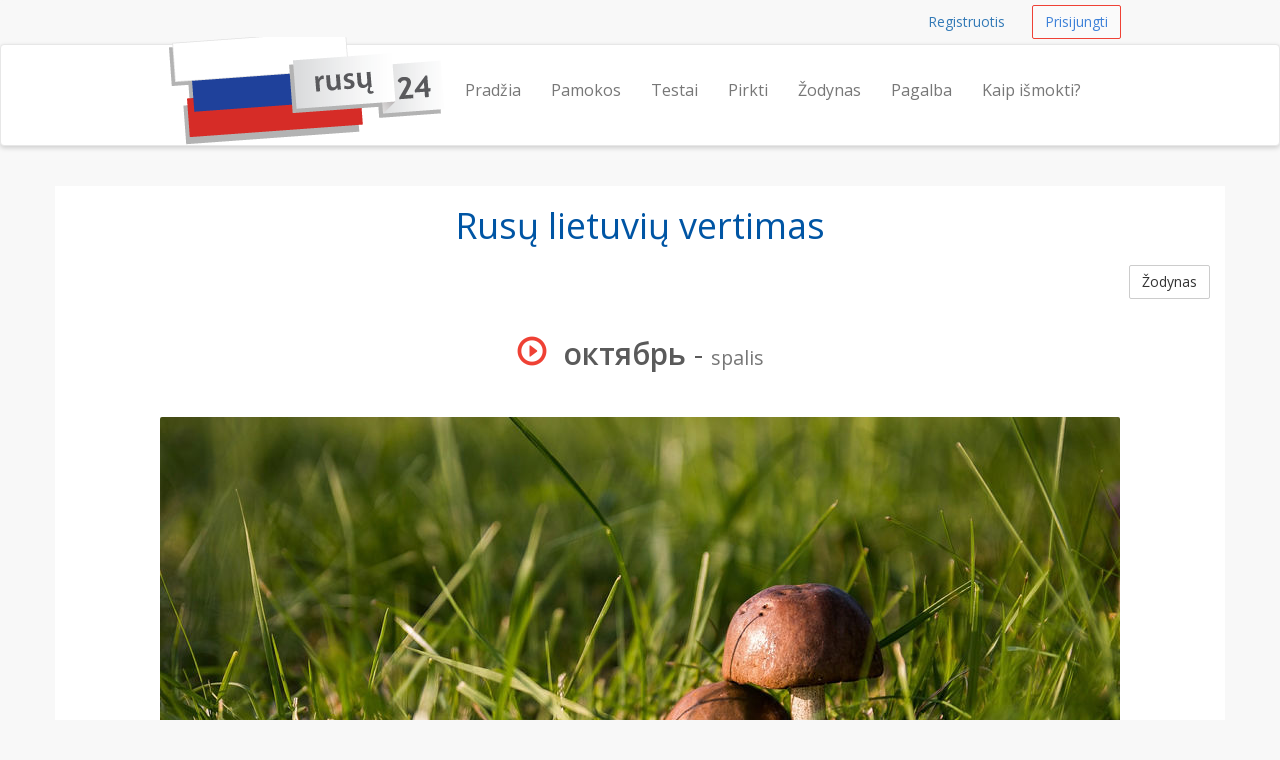

--- FILE ---
content_type: text/html; charset=UTF-8
request_url: https://rusu24.lt/zodynas/spalis
body_size: 3798
content:
<!DOCTYPE html>
<html lang="en">
    <head>
        <meta charset="utf-8">
        <meta name="viewport" content="width=device-width, initial-scale=1.0">
        <meta property="og:title" content="Rusų kalbos kursai internete" />
        <meta property="og:locale" content="lt_LT" />
        <meta name="description" content="Rusų Lietuvių vertimas - октябрь reiškia  spalis">
        <meta name="author" content="Kalbų centras - kalbos24.lt">
        <meta name="keywords" content="Rusų kalbos pamokos internetu, išbandyti nemokamai, rusų abėcėlė kirilica, nemokami testai, įrašų parsisiuntimas">
        <link rel="shortcut icon" href="/assets/favicon.ico">
        <title>Rusiškai октябрь reiškia spalis | rusu24.lt</title>
        <link href="https://fonts.googleapis.com/css?family=Open+Sans:600,400&subset=latin,cyrillic-ext,latin-ext" rel='stylesheet' type='text/css'>
                <link href="/assets/_compiled/theme-8bb1ca2.css" rel="stylesheet">
                    </head>
<body>
        <div id="wrap">

                <nav class="navbar navbar-topnav" role="navigation">
            <div class="container" id="navbar-top-menu"></div>
        </nav>
        <nav class="navbar navbar-default navbar-secondnav" role="navigation">
            <div class="container">
                <div class="navbar-header">
                    <button type="button" class="navbar-toggle" data-toggle="collapse" data-target="#main-menu-collapse">
                        <span class="sr-only">Navigacija</span>
                        <span class="icon-bar"></span>
                        <span class="icon-bar"></span>
                        <span class="icon-bar"></span>
                    </button>
                    <a class="navbar-brand" href="/" title="Rusų kalbos kursai">
                        <img src="/assets/rusu24-logo-small.png" alt="rusu24 logo" id="logo-img" class="img-responsive visible-xs" alt="Rusu24.lt logo">
                        <img src="/assets/rusu24-logo-medium.png" alt="rusu24 logo" id="logo-img" class="img-responsive visible-sm" alt="Rusu24.lt logo">
                        <img src="/assets/rusu24-logo.png" alt="rusu24 logo" id="logo-img" class="img-responsive hidden-xs hidden-sm" alt="Rusu24.lt logo">
                    </a>
                </div>
                <div class="collapse navbar-collapse" id="main-menu-collapse">
                    <ul class="nav navbar-nav navbar-right" id="main_menu">
                        <li id="main_menu_front"><a href="/">Pradžia</a></li>
                        <li id="main_menu_lessons"><a href="/pamokos">Pamokos</a></li>
                        <li id="main_menu_quizzes"><a href="/testai/">Testai</a></li>
                        <li id="main_menu_buy"><a href="/pirkti">Pirkti</a></li>
                        <li id="main_menu_dictionary"><a href="/zodynas">Žodynas</a></li>
                                                <li id="main_menu_help"><a href="/pagalba">Pagalba</a></li>
                        <li id="main_menu_learn"><a href="/kaip-ismokti-rusu-kalba">Kaip išmokti?</a></li>
                    </ul>
                </div>
            </div>
        </nav>



                <div class="container container-content">
            <!-- Flashbag messages -->
                        
            <!-- Main page content block -->
            <h1 class="text-center">Rusų lietuvių vertimas</h1>
<a class="btn btn-default btn-small pull-right" href="/zodynas">Žodynas</a>
<div class="spacer"></div>
<h2 class="text-center"><span onClick="playAudio(1967525157);" style="cursor: pointer;"><span  id="audio_icon_1967525157" class="glyphicon glyphicon-play-circle color-accent" title="click to play"></span>&nbsp;
                                <audio id="audio_element_1967525157" style="display: none" preload="none"><source src="/assets/dictionary/audio/spalis.mp3" type="audio/mpeg">NA
                </audio><strong>октябрь</strong></span> - <small>spalis</small></h2>
<br>
<img class="img-responsive img-rounded center-block" src="/assets/dictionary/images/960/spalis_lt.jpg" alt="spalis">
<div class="spacer"></div>
<div class="spacer"></div>

            <div class="spacer"></div>
        </div>
    </div> 
    <footer class="hidden-print">
    <div class="footer-dark">
    <div class="container">
        <div class="row">
            <div class="col-md-12">
                <p class="pull-right"><a href="#">Į viršų</a></p>
            </div>
        </div>
    </div>
</div>
    <div class="container">
    <div class="row">
        <div class="col-sm-4 col-md-3">
            <h3>Kontaktai</h3>
            <ul class="list-unstyled">
                <li><a href="tel:+37064700633"><span class="glyphicon glyphicon-earphone"></span> +370 647 00633</a></li>
                <li><span class="glyphicon glyphicon-envelope"></span> &nbsp; 
                    <span id="emailfooter"><a href="/cdn-cgi/l/email-protection" class="__cf_email__" data-cfemail="254d4049494a654248444c490b464a48">[email&#160;protected]</a></span>
                        <script data-cfasync="false" src="/cdn-cgi/scripts/5c5dd728/cloudflare-static/email-decode.min.js"></script><script type="text/javascript">
                            var s = 'tl.42usur@ofni';
                            var e = s.split("").reverse().join("");
                            var x = document.getElementById("emailfooter");
                            x.innerHTML = '<a href="mailto:'+e+'">'+e+'</a>';
                        </script>
                </li>
                <li><span class="glyphicon glyphicon glyphicon-road"></span> &nbsp; Vilnius, Konstitucijos pr. 23C</li>
                <li><span class="glyphicon glyphicon-home"></span> &nbsp; UAB "Meta group"</li>
            </ul>
        </div>
        <div class="col-sm-8 col-md-9">
            <div class="row">
                <div class="col-sm-4">
                    <h3>Informacija</h3>
                    <ul>
                    <li id="help_menu_support"><a href="/pagalba">Pagalba</a></li>
                    <li id="help_menu_sitemap"><a href="/sitemap">Svetainės turinys</a></li>
                    <li id="help_menu_dictionary"><a href="/zodynas">Rusų kalbos žodynas</a></li>
                    <li id=""><a href="/dovanu-kuponas">Dovanų kuponas</a></li>  
                    </ul>
                </div>
                <div class="col-sm-6">
                  <h3>Išmokite rusiškai</h3>
                  <ul>
                      <li id=""><a href="/ismokite-rusu-kalba">Išmokite rusų kalbą</a></li>
                      <li id=""><a href="/rusu-kalbos-abecele">Išmokite rusų kalbos abėcėlę</a></li>
                    	<li id=""><a href="/kas-yra-kirilica">Kas yra Kirilica?</a></li>
                      <li id=""><a href="/suzinokite-apie-rusija">Sužinokite apie Rusiją</a></li>                                         <li id=""><a href="/daiktavardziu-gimines-1">Rusų kalbos daiktavardžių giminės (I dalis)</a></li>
                      <li id=""><a href="/daiktavardziu-gimines-2">Rusų kalbos daiktavardžių giminės (II dalis)</a></li>                      <li id=""><a href="/daiktavardziu-daugiskaita">Rusų kalbos daiktavardžių daugiskaita</a></li>
                    
                      <li id=""><a href="/mokymosi-lygiai">Mokymosi lygiai</a></li>
                      <li id=""><a href="/apie">Apie mus</a></li>
                  </ul>
                </div>
                <div class="col-sm-2">
                    <br><br>
                    <ul class="list-unstyled">
                        <li><a href="/kokybes-garantija"><img src="/assets/img/design/kokybesgarantija85grey.png" class="img-responsive img-toned"></a><br></li>
                        <li><a href="/duomenu-saugumo-garantija"><img src="/assets/img/design/duomenusaugumas85grey.png" class="img-responsive img-toned"></a><br></li>
                        <li><a href="/klientu-atsiliepimai"><img src="/assets/img/design/klientuatsiliepimai85grey.png" class="img-responsive img-toned"></a><br></li>
                    </ul>
                </div>                        
            </div>
        </div>
    </div>


<div class="row footer-section-top-border">
    <div class="col-sm-12">
        <h3 class="text-center">Norite išmokti daugiau kalbų?</h3>
        <br>
        <ul class="list-inline center-block text-center" style="display: flex; justify-content: space-between;">
            <li><a href="http://anglu24.lt" title="Anglu24"><img src="/assets/logos/anglu24-logo.png" alt="anglu24.lt logo" class="img-responsive img-toned"></a></li>
            <li><a href="http://norvegu24.lt" title="Norvegu24"><img src="/assets/logos/norvegu24-logo.png" alt="norvegu24.lt logo" class="img-responsive img-toned"></a></li>
            <li><a href="http://ispanu24.lt" title="Ispanu24"><img src="/assets/logos/ispanu24-logo.png" alt="ispanu24.lt logo" class="img-responsive img-toned"></a></li>
            <li><a href="http://vokieciu24.lt" title="Vokieciu24"><img src="/assets/logos/vokieciu24-logo.png" alt="vokieciu24.lt logo" class="img-responsive img-toned"></a></li>
            <li><a href="http://prancuzu24.lt" title="Prancuzu24"><img src="/assets/logos/prancuzu24-logo.png" alt="prancuzu24.lt logo" class="img-responsive img-toned"></a></li>
        </ul>
        <br>
    </div>
</div>
        
</div>
    <div class="footer-dark text-center">
                &copy; 2026 <a href="http://metagroup.lt">UAB Meta Group</a> &middot; <a href="/taisykles-privatumo-nuostatos">Taisyklės ir privatumo nuostatos</a>
        <br>
                <ul class="list-inline">
                </ul>  
        <br>
</div>
</footer>
    <!-- Le js includes -->
        <script type="text/javascript" src="/assets/_compiled/common-fdc833d.js"></script>
        <script type="text/javascript" src="/assets/js/custom.js"></script>

        <script src="/assets/js/word-player.js"></script>

        <script>
      (function(i,s,o,g,r,a,m){i['GoogleAnalyticsObject']=r;i[r]=i[r]||function(){
      (i[r].q=i[r].q||[]).push(arguments)},i[r].l=1*new Date();a=s.createElement(o),
      m=s.getElementsByTagName(o)[0];a.async=1;a.src=g;m.parentNode.insertBefore(a,m)
      })(window,document,'script','//www.google-analytics.com/analytics.js','ga');

      ga('create', 'UA-51374764-1', 'auto');
      ga('require', 'displayfeatures');
      ga('send', 'pageview');

    </script>
    
    <!-- Google Code for Remarketing Tag -->
    <!--------------------------------------------------
    Remarketing tags may not be associated with personally identifiable information or placed on pages related to sensitive categories. See more information and instructions on how to setup the tag on: http://google.com/ads/remarketingsetup
    --------------------------------------------------->
    <script type="text/javascript">
    /* <![CDATA[ */
    var google_conversion_id = 961815395;
    var google_custom_params = window.google_tag_params;
    var google_remarketing_only = true;
    /* ]]> */
    </script>
    <div style="display:none">
    <script type="text/javascript" src="//www.googleadservices.com/pagead/conversion.js">
    </script>
    </div>
    <noscript>
    <div style="display:inline;">
    <img height="1" width="1" style="border-style:none;" alt="" src="//googleads.g.doubleclick.net/pagead/viewthroughconversion/961815395/?value=0&amp;guid=ON&amp;script=0"/>
    </div>
    </noscript>
        <div class="hidden" id="user-menu">
            <ul class="navbar-right list-inline">
            <li><a class="btn btn-link btn-small navbar-btn" href="/registruotis">Registruotis</a></li>
            <li><a class="btn btn-accent-outline btn-small navbar-btn" href="/prisijungti">Prisijungti</a></li>
        </ul>
        </div>


<script type="text/javascript">

        var userRegistered = false;
    var userLessonsCount = 0;
    
        var userNotices = [];
    var userErrors = [];

    $(document).ready(function() {
        
                var flashMessageContainer = $('#flash-message-container');

        function create_alert (type, msg) {
            return '<div class="alert alert-'+type+' alert-dismissable"><button type="button" class="close" data-dismiss="alert" aria-hidden="true">&times;</button>'+msg+'</div>';
        };

        $(userNotices).each(function(i, e) {
            flashMessageContainer.append(create_alert('info', e));
        });

        $(userErrors).each(function(i, e) {
            flashMessageContainer.append(create_alert('danger', e));
        });

                $('#navbar-top-menu').append($('#user-menu'));
        $('#user-menu').removeClass('hidden');

    });

</script>


 <script defer src="https://static.cloudflareinsights.com/beacon.min.js/vcd15cbe7772f49c399c6a5babf22c1241717689176015" integrity="sha512-ZpsOmlRQV6y907TI0dKBHq9Md29nnaEIPlkf84rnaERnq6zvWvPUqr2ft8M1aS28oN72PdrCzSjY4U6VaAw1EQ==" data-cf-beacon='{"version":"2024.11.0","token":"c0ae6e763afa41e7ba757ed536172b4e","r":1,"server_timing":{"name":{"cfCacheStatus":true,"cfEdge":true,"cfExtPri":true,"cfL4":true,"cfOrigin":true,"cfSpeedBrain":true},"location_startswith":null}}' crossorigin="anonymous"></script>
</body>
</html>
